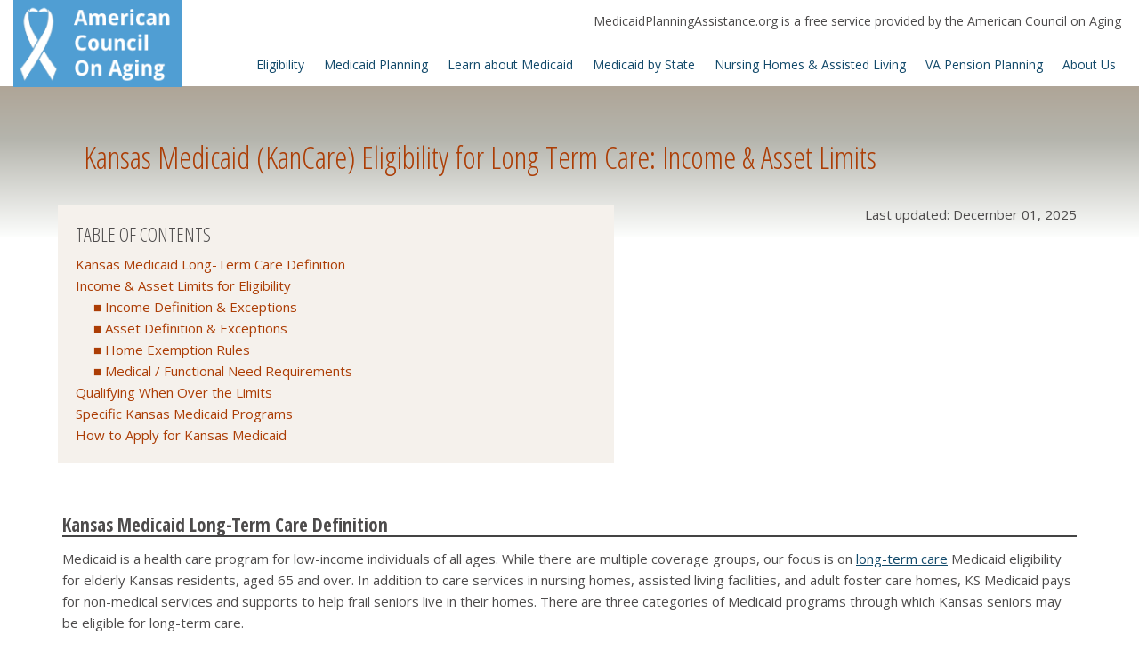

--- FILE ---
content_type: text/html; charset=UTF-8
request_url: https://www.medicaidplanningassistance.org/medicaid-eligibility-kansas/
body_size: 19730
content:
<!DOCTYPE html>
<html lang="en-US">
<head>
	<meta charset="UTF-8">
	<meta name="viewport" content="width=device-width, initial-scale=1">
			<meta name="description" content="Read Kansas Medicaid eligibility requirements for long term care for seniors including the income, assets and level of care requirements.">
		  		<meta name="keywords" content="Medicaid, eligibility, Kansas, qualifying, Medicaid planning, HCBS waivers, nursing home, assisted living, KanCare">
  		<link defer href="https://fonts.googleapis.com/css?family=Open+Sans:300italic,400italic,600italic,700italic,800italic,400,300,600,700,800|Open+Sans+Condensed:300,700,300italic&display=fallback" rel="stylesheet" type="text/css">
	<link defer href="//maxcdn.bootstrapcdn.com/font-awesome/4.6.3/css/font-awesome.min.css?display=fallback" rel="stylesheet" type="text/css">

    	    <script id="cc-banner-script" defer src="https://api-prod.cptn.co/banner/script" access-token="71cd3cd4-085b-4f4b-b3c2-ae8fd6358de4"></script>
        
	
    <script>
        // Main Captain Compliance namespace
        window.CaptainCompliance = (function() {
            // Cookie parser helper function
            function getCookie(name) {
                const value = `; ${document.cookie}`;
                const parts = value.split(`; ${name}=`);
                if (parts.length === 2) return parts.pop().split(';').shift();
                return null;
            }
            
            // Parse the Captain Compliance cookie
            function getParsedCookie() {
                const cookieValue = getCookie('cc_consent_preference');
                if (!cookieValue) return null;
            
                try {
                    return JSON.parse(cookieValue);
                } catch(e) {
                    console.error('Error parsing Captain Compliance cookie:', e);
                    return null;
                }
            }
            
            // Check if a specific cookie category has consent
            function hasConsent(category, accept_if_not_present = false) {
                const parsed = getParsedCookie();

                if (null == parsed && accept_if_not_present) {
                    if((category=='PERFORMANCE' || category=='PERFORMANCE_COOKIES')) {
                        console.log('Performance cookies are enabled by default');
                        return true;
                    }
                }
           
                // If cookie doesn't exist or is malformed, default to false (no consent)
                if (!parsed || !parsed.selectedCookies) {
                    return false;
                }

                // Check overall consent status first
                if (parsed.status !== "ACCEPTED" && parsed.status !== "ALLOWED" && parsed.status !== "PARTIALLY_ALLOWED") {
                    return false;
                }

                // Check specific category
                switch(category.toUpperCase()) {
                    case 'STRICTLY_NECESSARY':
                    case 'STRICTLY_NECESSARY_COOKIES':
                        return parsed.selectedCookies.STRICTLY_NECESSARY_COOKIES === true;
            
                    case 'FUNCTIONALITY':
                    case 'FUNCTIONALITY_COOKIES':
                        return parsed.selectedCookies.FUNCTIONALITY_COOKIES === true;
            
                    case 'PERFORMANCE':
                    case 'PERFORMANCE_COOKIES':
                        return parsed.selectedCookies.PERFORMANCE_COOKIES === true;
            
                    case 'TARGETING':
                    case 'TARGETING_COOKIES':
                        return parsed.selectedCookies.TARGETING_COOKIES === true;
                
                    case 'UNCLASSIFIED':
                    case 'UNCLASSIFIED_COOKIES':
                        return parsed.selectedCookies.UNCLASSIFIED_COOKIES === true;
            
                    default:
                        console.warn('Unknown consent category:', category);
                        return false;
                }
            }
            
            // Get overall consent status
            function getConsentStatus() {
                const parsed = getParsedCookie();
                return parsed ? parsed.status : null;
            }
            
            // Execute a function only if consent is given
            function executeIfConsent(category, callback) {
                if (hasConsent(category, true)) {
                    callback();
                } else {
                    console.log(`Script not executed: consent for ${category} not granted`);
                }
            }

            // reject all but necessary cookies
            function rejectAllButNecessary() {
                let exists = document.querySelector("body > div.captain-compliance-modal-container")?.shadowRoot?.querySelector("#cc-modal-reject-all");
                if(!exists) {
                    setTimeout(() => {
                        exists.click();
                    }, 1500);
                } else {
                    exists.click();
                }
            }
            
            // Load a script only if consent is given
            function loadScriptIfConsent(category, scriptUrl, async = true, defer = false) {
                if (hasConsent(category, true)) {
                    const script = document.createElement('script');
                    script.src = scriptUrl;
                    script.async = async;
                    script.defer = defer;
                    document.head.appendChild(script);
                    return script;
                } else {
                    console.log(`Script not loaded: consent for ${category} not granted`);
                    return null;
                }
            }
            
            // Set up a consent change listener
            function onConsentChange(callback) {
                let previousCookie = JSON.stringify(getParsedCookie());
            
                // Check periodically for changes
                setInterval(() => {
                    const currentCookie = JSON.stringify(getParsedCookie());
                    if (currentCookie !== previousCookie) {
                        previousCookie = currentCookie;
                        callback(getParsedCookie());
                    }
                }, 1000);
            }
            
            // Public API
            return {
                hasConsent: hasConsent,
                getConsentStatus: getConsentStatus,
                executeIfConsent: executeIfConsent,
                loadScriptIfConsent: loadScriptIfConsent,
                onConsentChange: onConsentChange,
                rejectAllButNecessary: rejectAllButNecessary,
                _getParsedCookie: getParsedCookie // exposed for debugging
            };
        })();

        CaptainCompliance.onConsentChange(function(newConsent) {
            console.log('Consent changed:', newConsent);
            if (newConsent && newConsent.status === "REJECTED") {
                // Handle consent withdrawal
                location.reload();
            }
        });
    </script>

	<title>Kansas Medicaid Eligibility: 2026 Income &#038; Asset Limits</title>
<meta name='robots' content='max-image-preview:large' />
<link rel="amphtml" href="https://www.medicaidplanningassistance.org/medicaid-eligibility-kansas/amp/" /><meta name="generator" content="AMP for WP 1.1.11"/><link rel="alternate" type="application/rss+xml" title="Medicaid Planning Assistance &raquo; Feed" href="https://www.medicaidplanningassistance.org/feed/" />
<link rel="alternate" type="application/rss+xml" title="Medicaid Planning Assistance &raquo; Comments Feed" href="https://www.medicaidplanningassistance.org/comments/feed/" />
<link rel="alternate" title="oEmbed (JSON)" type="application/json+oembed" href="https://www.medicaidplanningassistance.org/wp-json/oembed/1.0/embed?url=https%3A%2F%2Fwww.medicaidplanningassistance.org%2Fmedicaid-eligibility-kansas%2F" />
<link rel="alternate" title="oEmbed (XML)" type="text/xml+oembed" href="https://www.medicaidplanningassistance.org/wp-json/oembed/1.0/embed?url=https%3A%2F%2Fwww.medicaidplanningassistance.org%2Fmedicaid-eligibility-kansas%2F&#038;format=xml" />
<style id='wp-img-auto-sizes-contain-inline-css' type='text/css'>
img:is([sizes=auto i],[sizes^="auto," i]){contain-intrinsic-size:3000px 1500px}
/*# sourceURL=wp-img-auto-sizes-contain-inline-css */
</style>
<style id='wp-emoji-styles-inline-css' type='text/css'>

	img.wp-smiley, img.emoji {
		display: inline !important;
		border: none !important;
		box-shadow: none !important;
		height: 1em !important;
		width: 1em !important;
		margin: 0 0.07em !important;
		vertical-align: -0.1em !important;
		background: none !important;
		padding: 0 !important;
	}
/*# sourceURL=wp-emoji-styles-inline-css */
</style>
<style id='wp-block-library-inline-css' type='text/css'>
:root{--wp-block-synced-color:#7a00df;--wp-block-synced-color--rgb:122,0,223;--wp-bound-block-color:var(--wp-block-synced-color);--wp-editor-canvas-background:#ddd;--wp-admin-theme-color:#007cba;--wp-admin-theme-color--rgb:0,124,186;--wp-admin-theme-color-darker-10:#006ba1;--wp-admin-theme-color-darker-10--rgb:0,107,160.5;--wp-admin-theme-color-darker-20:#005a87;--wp-admin-theme-color-darker-20--rgb:0,90,135;--wp-admin-border-width-focus:2px}@media (min-resolution:192dpi){:root{--wp-admin-border-width-focus:1.5px}}.wp-element-button{cursor:pointer}:root .has-very-light-gray-background-color{background-color:#eee}:root .has-very-dark-gray-background-color{background-color:#313131}:root .has-very-light-gray-color{color:#eee}:root .has-very-dark-gray-color{color:#313131}:root .has-vivid-green-cyan-to-vivid-cyan-blue-gradient-background{background:linear-gradient(135deg,#00d084,#0693e3)}:root .has-purple-crush-gradient-background{background:linear-gradient(135deg,#34e2e4,#4721fb 50%,#ab1dfe)}:root .has-hazy-dawn-gradient-background{background:linear-gradient(135deg,#faaca8,#dad0ec)}:root .has-subdued-olive-gradient-background{background:linear-gradient(135deg,#fafae1,#67a671)}:root .has-atomic-cream-gradient-background{background:linear-gradient(135deg,#fdd79a,#004a59)}:root .has-nightshade-gradient-background{background:linear-gradient(135deg,#330968,#31cdcf)}:root .has-midnight-gradient-background{background:linear-gradient(135deg,#020381,#2874fc)}:root{--wp--preset--font-size--normal:16px;--wp--preset--font-size--huge:42px}.has-regular-font-size{font-size:1em}.has-larger-font-size{font-size:2.625em}.has-normal-font-size{font-size:var(--wp--preset--font-size--normal)}.has-huge-font-size{font-size:var(--wp--preset--font-size--huge)}.has-text-align-center{text-align:center}.has-text-align-left{text-align:left}.has-text-align-right{text-align:right}.has-fit-text{white-space:nowrap!important}#end-resizable-editor-section{display:none}.aligncenter{clear:both}.items-justified-left{justify-content:flex-start}.items-justified-center{justify-content:center}.items-justified-right{justify-content:flex-end}.items-justified-space-between{justify-content:space-between}.screen-reader-text{border:0;clip-path:inset(50%);height:1px;margin:-1px;overflow:hidden;padding:0;position:absolute;width:1px;word-wrap:normal!important}.screen-reader-text:focus{background-color:#ddd;clip-path:none;color:#444;display:block;font-size:1em;height:auto;left:5px;line-height:normal;padding:15px 23px 14px;text-decoration:none;top:5px;width:auto;z-index:100000}html :where(.has-border-color){border-style:solid}html :where([style*=border-top-color]){border-top-style:solid}html :where([style*=border-right-color]){border-right-style:solid}html :where([style*=border-bottom-color]){border-bottom-style:solid}html :where([style*=border-left-color]){border-left-style:solid}html :where([style*=border-width]){border-style:solid}html :where([style*=border-top-width]){border-top-style:solid}html :where([style*=border-right-width]){border-right-style:solid}html :where([style*=border-bottom-width]){border-bottom-style:solid}html :where([style*=border-left-width]){border-left-style:solid}html :where(img[class*=wp-image-]){height:auto;max-width:100%}:where(figure){margin:0 0 1em}html :where(.is-position-sticky){--wp-admin--admin-bar--position-offset:var(--wp-admin--admin-bar--height,0px)}@media screen and (max-width:600px){html :where(.is-position-sticky){--wp-admin--admin-bar--position-offset:0px}}

/*# sourceURL=wp-block-library-inline-css */
</style><style id='global-styles-inline-css' type='text/css'>
:root{--wp--preset--aspect-ratio--square: 1;--wp--preset--aspect-ratio--4-3: 4/3;--wp--preset--aspect-ratio--3-4: 3/4;--wp--preset--aspect-ratio--3-2: 3/2;--wp--preset--aspect-ratio--2-3: 2/3;--wp--preset--aspect-ratio--16-9: 16/9;--wp--preset--aspect-ratio--9-16: 9/16;--wp--preset--color--black: #000000;--wp--preset--color--cyan-bluish-gray: #abb8c3;--wp--preset--color--white: #ffffff;--wp--preset--color--pale-pink: #f78da7;--wp--preset--color--vivid-red: #cf2e2e;--wp--preset--color--luminous-vivid-orange: #ff6900;--wp--preset--color--luminous-vivid-amber: #fcb900;--wp--preset--color--light-green-cyan: #7bdcb5;--wp--preset--color--vivid-green-cyan: #00d084;--wp--preset--color--pale-cyan-blue: #8ed1fc;--wp--preset--color--vivid-cyan-blue: #0693e3;--wp--preset--color--vivid-purple: #9b51e0;--wp--preset--gradient--vivid-cyan-blue-to-vivid-purple: linear-gradient(135deg,rgb(6,147,227) 0%,rgb(155,81,224) 100%);--wp--preset--gradient--light-green-cyan-to-vivid-green-cyan: linear-gradient(135deg,rgb(122,220,180) 0%,rgb(0,208,130) 100%);--wp--preset--gradient--luminous-vivid-amber-to-luminous-vivid-orange: linear-gradient(135deg,rgb(252,185,0) 0%,rgb(255,105,0) 100%);--wp--preset--gradient--luminous-vivid-orange-to-vivid-red: linear-gradient(135deg,rgb(255,105,0) 0%,rgb(207,46,46) 100%);--wp--preset--gradient--very-light-gray-to-cyan-bluish-gray: linear-gradient(135deg,rgb(238,238,238) 0%,rgb(169,184,195) 100%);--wp--preset--gradient--cool-to-warm-spectrum: linear-gradient(135deg,rgb(74,234,220) 0%,rgb(151,120,209) 20%,rgb(207,42,186) 40%,rgb(238,44,130) 60%,rgb(251,105,98) 80%,rgb(254,248,76) 100%);--wp--preset--gradient--blush-light-purple: linear-gradient(135deg,rgb(255,206,236) 0%,rgb(152,150,240) 100%);--wp--preset--gradient--blush-bordeaux: linear-gradient(135deg,rgb(254,205,165) 0%,rgb(254,45,45) 50%,rgb(107,0,62) 100%);--wp--preset--gradient--luminous-dusk: linear-gradient(135deg,rgb(255,203,112) 0%,rgb(199,81,192) 50%,rgb(65,88,208) 100%);--wp--preset--gradient--pale-ocean: linear-gradient(135deg,rgb(255,245,203) 0%,rgb(182,227,212) 50%,rgb(51,167,181) 100%);--wp--preset--gradient--electric-grass: linear-gradient(135deg,rgb(202,248,128) 0%,rgb(113,206,126) 100%);--wp--preset--gradient--midnight: linear-gradient(135deg,rgb(2,3,129) 0%,rgb(40,116,252) 100%);--wp--preset--font-size--small: 13px;--wp--preset--font-size--medium: 20px;--wp--preset--font-size--large: 36px;--wp--preset--font-size--x-large: 42px;--wp--preset--spacing--20: 0.44rem;--wp--preset--spacing--30: 0.67rem;--wp--preset--spacing--40: 1rem;--wp--preset--spacing--50: 1.5rem;--wp--preset--spacing--60: 2.25rem;--wp--preset--spacing--70: 3.38rem;--wp--preset--spacing--80: 5.06rem;--wp--preset--shadow--natural: 6px 6px 9px rgba(0, 0, 0, 0.2);--wp--preset--shadow--deep: 12px 12px 50px rgba(0, 0, 0, 0.4);--wp--preset--shadow--sharp: 6px 6px 0px rgba(0, 0, 0, 0.2);--wp--preset--shadow--outlined: 6px 6px 0px -3px rgb(255, 255, 255), 6px 6px rgb(0, 0, 0);--wp--preset--shadow--crisp: 6px 6px 0px rgb(0, 0, 0);}:where(.is-layout-flex){gap: 0.5em;}:where(.is-layout-grid){gap: 0.5em;}body .is-layout-flex{display: flex;}.is-layout-flex{flex-wrap: wrap;align-items: center;}.is-layout-flex > :is(*, div){margin: 0;}body .is-layout-grid{display: grid;}.is-layout-grid > :is(*, div){margin: 0;}:where(.wp-block-columns.is-layout-flex){gap: 2em;}:where(.wp-block-columns.is-layout-grid){gap: 2em;}:where(.wp-block-post-template.is-layout-flex){gap: 1.25em;}:where(.wp-block-post-template.is-layout-grid){gap: 1.25em;}.has-black-color{color: var(--wp--preset--color--black) !important;}.has-cyan-bluish-gray-color{color: var(--wp--preset--color--cyan-bluish-gray) !important;}.has-white-color{color: var(--wp--preset--color--white) !important;}.has-pale-pink-color{color: var(--wp--preset--color--pale-pink) !important;}.has-vivid-red-color{color: var(--wp--preset--color--vivid-red) !important;}.has-luminous-vivid-orange-color{color: var(--wp--preset--color--luminous-vivid-orange) !important;}.has-luminous-vivid-amber-color{color: var(--wp--preset--color--luminous-vivid-amber) !important;}.has-light-green-cyan-color{color: var(--wp--preset--color--light-green-cyan) !important;}.has-vivid-green-cyan-color{color: var(--wp--preset--color--vivid-green-cyan) !important;}.has-pale-cyan-blue-color{color: var(--wp--preset--color--pale-cyan-blue) !important;}.has-vivid-cyan-blue-color{color: var(--wp--preset--color--vivid-cyan-blue) !important;}.has-vivid-purple-color{color: var(--wp--preset--color--vivid-purple) !important;}.has-black-background-color{background-color: var(--wp--preset--color--black) !important;}.has-cyan-bluish-gray-background-color{background-color: var(--wp--preset--color--cyan-bluish-gray) !important;}.has-white-background-color{background-color: var(--wp--preset--color--white) !important;}.has-pale-pink-background-color{background-color: var(--wp--preset--color--pale-pink) !important;}.has-vivid-red-background-color{background-color: var(--wp--preset--color--vivid-red) !important;}.has-luminous-vivid-orange-background-color{background-color: var(--wp--preset--color--luminous-vivid-orange) !important;}.has-luminous-vivid-amber-background-color{background-color: var(--wp--preset--color--luminous-vivid-amber) !important;}.has-light-green-cyan-background-color{background-color: var(--wp--preset--color--light-green-cyan) !important;}.has-vivid-green-cyan-background-color{background-color: var(--wp--preset--color--vivid-green-cyan) !important;}.has-pale-cyan-blue-background-color{background-color: var(--wp--preset--color--pale-cyan-blue) !important;}.has-vivid-cyan-blue-background-color{background-color: var(--wp--preset--color--vivid-cyan-blue) !important;}.has-vivid-purple-background-color{background-color: var(--wp--preset--color--vivid-purple) !important;}.has-black-border-color{border-color: var(--wp--preset--color--black) !important;}.has-cyan-bluish-gray-border-color{border-color: var(--wp--preset--color--cyan-bluish-gray) !important;}.has-white-border-color{border-color: var(--wp--preset--color--white) !important;}.has-pale-pink-border-color{border-color: var(--wp--preset--color--pale-pink) !important;}.has-vivid-red-border-color{border-color: var(--wp--preset--color--vivid-red) !important;}.has-luminous-vivid-orange-border-color{border-color: var(--wp--preset--color--luminous-vivid-orange) !important;}.has-luminous-vivid-amber-border-color{border-color: var(--wp--preset--color--luminous-vivid-amber) !important;}.has-light-green-cyan-border-color{border-color: var(--wp--preset--color--light-green-cyan) !important;}.has-vivid-green-cyan-border-color{border-color: var(--wp--preset--color--vivid-green-cyan) !important;}.has-pale-cyan-blue-border-color{border-color: var(--wp--preset--color--pale-cyan-blue) !important;}.has-vivid-cyan-blue-border-color{border-color: var(--wp--preset--color--vivid-cyan-blue) !important;}.has-vivid-purple-border-color{border-color: var(--wp--preset--color--vivid-purple) !important;}.has-vivid-cyan-blue-to-vivid-purple-gradient-background{background: var(--wp--preset--gradient--vivid-cyan-blue-to-vivid-purple) !important;}.has-light-green-cyan-to-vivid-green-cyan-gradient-background{background: var(--wp--preset--gradient--light-green-cyan-to-vivid-green-cyan) !important;}.has-luminous-vivid-amber-to-luminous-vivid-orange-gradient-background{background: var(--wp--preset--gradient--luminous-vivid-amber-to-luminous-vivid-orange) !important;}.has-luminous-vivid-orange-to-vivid-red-gradient-background{background: var(--wp--preset--gradient--luminous-vivid-orange-to-vivid-red) !important;}.has-very-light-gray-to-cyan-bluish-gray-gradient-background{background: var(--wp--preset--gradient--very-light-gray-to-cyan-bluish-gray) !important;}.has-cool-to-warm-spectrum-gradient-background{background: var(--wp--preset--gradient--cool-to-warm-spectrum) !important;}.has-blush-light-purple-gradient-background{background: var(--wp--preset--gradient--blush-light-purple) !important;}.has-blush-bordeaux-gradient-background{background: var(--wp--preset--gradient--blush-bordeaux) !important;}.has-luminous-dusk-gradient-background{background: var(--wp--preset--gradient--luminous-dusk) !important;}.has-pale-ocean-gradient-background{background: var(--wp--preset--gradient--pale-ocean) !important;}.has-electric-grass-gradient-background{background: var(--wp--preset--gradient--electric-grass) !important;}.has-midnight-gradient-background{background: var(--wp--preset--gradient--midnight) !important;}.has-small-font-size{font-size: var(--wp--preset--font-size--small) !important;}.has-medium-font-size{font-size: var(--wp--preset--font-size--medium) !important;}.has-large-font-size{font-size: var(--wp--preset--font-size--large) !important;}.has-x-large-font-size{font-size: var(--wp--preset--font-size--x-large) !important;}
/*# sourceURL=global-styles-inline-css */
</style>

<style id='classic-theme-styles-inline-css' type='text/css'>
/*! This file is auto-generated */
.wp-block-button__link{color:#fff;background-color:#32373c;border-radius:9999px;box-shadow:none;text-decoration:none;padding:calc(.667em + 2px) calc(1.333em + 2px);font-size:1.125em}.wp-block-file__button{background:#32373c;color:#fff;text-decoration:none}
/*# sourceURL=/wp-includes/css/classic-themes.min.css */
</style>
<link rel='stylesheet' id='dwqa-style-css' href='https://www.medicaidplanningassistance.org/wp-content/plugins/dw-question-answer/templates/assets/css/style.css?ver=180720161357' type='text/css' media='all' />
<link rel='stylesheet' id='dwqa-rtl-css' href='https://www.medicaidplanningassistance.org/wp-content/plugins/dw-question-answer/templates/assets/css/rtl.css?ver=180720161357' type='text/css' media='all' />
<link rel='stylesheet' id='mpa-style-css' href='https://www.medicaidplanningassistance.org/wp-content/themes/mpa/css/mpa-compiler-style.css?ver=6.9' type='text/css' media='all' />
<script type="text/javascript" src="https://www.medicaidplanningassistance.org/wp-content/themes/mpa/js/jquery-3.6.0.slim.min.js?ver=1.0" id="jquery-js"></script>
<link rel="https://api.w.org/" href="https://www.medicaidplanningassistance.org/wp-json/" /><link rel="alternate" title="JSON" type="application/json" href="https://www.medicaidplanningassistance.org/wp-json/wp/v2/pages/829" /><link rel="EditURI" type="application/rsd+xml" title="RSD" href="https://www.medicaidplanningassistance.org/xmlrpc.php?rsd" />
<meta name="generator" content="WordPress 6.9" />
<link rel="canonical" href="https://www.medicaidplanningassistance.org/medicaid-eligibility-kansas/" />
<link rel='shortlink' href='https://www.medicaidplanningassistance.org/?p=829' />
<!-- <meta name="vfbPro" version="2.5.1" /> -->
	<link rel="shortcut icon" href="https://www.medicaidplanningassistance.org/wp-content/themes/mpa/favicon.ico?1">
</head>
<body class="wp-singular page-template-default page page-id-829 wp-theme-mpa">
	<header class="pageHeader">
		<div class="container override-container-width">
			<div class="row">
				<div class="col-xs-12 col-sm-12 hidden-md hidden-lg border-box mobile-bg">
					<div class="logo">
					    <a aria-label="Medicaid Planning Assistance Logo" href="https://www.medicaidplanningassistance.org" class="mobile-logo">
					       <img class="visible-xs visible-sm" src="https://www.medicaidplanningassistance.org/wp-content/uploads/2017/10/medicaid_mobile-1.png"> 
					    </a>
					    <a href="#" class="mobile_btn" ><i class="fa fa-bars"></i></a>
					</div>
				</div>
				<div class="hidden-xs hidden-sm col-sm-12 col-md-12 border-box" style="position:relative">
					<a aria-label="Medicaid Planning Assistance Logo" href="https://www.medicaidplanningassistance.org" class="desktop-site-logo" style="background-image: url(https://www.medicaidplanningassistance.org/wp-content/uploads/2022/03/new_logo.png);">
					</a>
                    <a aria-label="Medicaid Planning Assistance Logo" href="https://www.medicaidplanningassistance.org" class="small-desktop-site-logo" style="background-image: url(https://www.medicaidplanningassistance.org/wp-content/uploads/2017/10/medicaid_mobile-1.png);">
                    </a>
					<div class="row">
						<div class="col-xs-12 col-sm-12 border-box">
							<div class="title">MedicaidPlanningAssistance.org is a free service provided by the American Council on Aging</div>
						</div>
					</div>
					<div class="row">
						<div class="col-xs-12 col-sm-12 border-box main-menu">
							<li data-shows="1615"><a class="first-level " href="#">Eligibility</a></li><ul data-parent="1615" class="sub-menu"><li data-shows="1601"><a class=" " href="#">Eligibility Rules</a><ul data-parent="1601" class="sub-sub-menu"><li><a class="" href="https://www.medicaidplanningassistance.org/medicaid-eligibility-test/">Medicaid Eligibility Test</a></li><li><a class="" href="https://www.medicaidplanningassistance.org/medicaid-eligibility/">2026 Eligibility Criteria</a></li><li><a class="" href="https://www.medicaidplanningassistance.org/state-specific-medicaid-eligibility/">State Specific Eligibility</a></li><li><a class="" href="https://www.medicaidplanningassistance.org/medicaid-eligibility-income-chart/">Income Eligibility Chart</a></li><li><a class="" href="https://www.medicaidplanningassistance.org/medically-needy-pathway/">Medically Needy Pathway</a></li><li><a class="" href="https://www.medicaidplanningassistance.org/other-eligibility-pathways/">Other Pathways to Eligibility</a></li><li><a class="" href="https://www.medicaidplanningassistance.org/dual-eligibility-medicare-medicaid/">Dual Eligibility (Medicaid & Medicare)</a></li><li><a class="" href="https://www.medicaidplanningassistance.org/retroactive-medicaid/">Retroactive Medicaid Eligibility</a></li><li><a class="" href="https://www.medicaidplanningassistance.org/federal-poverty-guidelines/">2026 Federal Poverty Guidelines</a></li><li><a class="" href="https://www.medicaidplanningassistance.org/covid-19-stimulus-checks-impact/">COVID-19 Stimulus Impact</a></li></ul></li><li data-shows="1602"><a class=" " href="#">Eligibility by Type of Care</a><ul data-parent="1602" class="sub-sub-menu"><li><a class="" href="https://www.medicaidplanningassistance.org/medicaid-and-nursing-homes/">Nursing Home Eligibility</a></li><li><a class="" href="https://www.medicaidplanningassistance.org/assisted-living/">Assisted Living Eligibility</a></li><li><a class="" href="https://www.medicaidplanningassistance.org/in-home-care/">Home Care Eligibility</a></li><li><a class="" href="https://www.medicaidplanningassistance.org/medicaid-and-respite-care/">Respite Care Eligibility</a></li></ul></li><li data-shows="1603"><a class=" " href="#">Factors Impacting Eligibility</a><ul data-parent="1603" class="sub-sub-menu"><li><a class="" href="https://www.medicaidplanningassistance.org/medicaid-eligibility-401k-ira/">IRAs, Pensions & 401Ks and Eligibility</a></li><li><a class="" href="https://www.medicaidplanningassistance.org/gift-tax-exemption/">Gifting Impact on Eligibility</a></li><li><a class="" href="https://www.medicaidplanningassistance.org/eligibility-by-annuity/">Eligibility by Annuity</a></li><li><a class="" href="https://www.medicaidplanningassistance.org/life-insurance-eligibility-impact/">Life Insurance Impact on Eligibility</a></li><li><a class="" href="https://www.medicaidplanningassistance.org/inheritance/">Inheritance Impact</a></li><li><a class="" href="https://www.medicaidplanningassistance.org/health-savings-accounts/">Health Savings Accounts Impacts</a></li><li><a class="" href="https://www.medicaidplanningassistance.org/common-financial-mistakes/">Common Financial Mistakes</a></li></ul></li></ul><li data-shows="1616"><a class="first-level " href="#">Medicaid Planning</a></li><ul data-parent="1616" class="sub-menu"><li data-shows="1604"><a class=" " href="#">About Medicaid Planning</a><ul data-parent="1604" class="sub-sub-menu"><li><a class="" href="https://www.medicaidplanningassistance.org/fmp-form/">Find a Medicaid Planner</a></li><li><a class="" href="https://www.medicaidplanningassistance.org/medicaid-planning/">What is Medicaid Planning</a></li><li><a class="" href="https://www.medicaidplanningassistance.org/estate-planning/">Estate Planning for Medicaid</a></li><li><a class="" href="https://www.medicaidplanningassistance.org/types-of-medicaid-planners/">Types of Medicaid Planners</a></li><li><a class="" href="https://www.medicaidplanningassistance.org/elder-law-attorneys/">Role of Elder Law Attorneys</a></li><li><a class="" href="https://www.medicaidplanningassistance.org/power-of-attorney/">Powers of Attorney</a></li></ul></li><li data-shows="1605"><a class=" " href="#">Medicaid Planning Strategies</a><ul data-parent="1605" class="sub-sub-menu"><li><a class="" href="https://www.medicaidplanningassistance.org/medicaid-planning-techniques/">Planning Techniques Overview</a></li><li><a class="" href="https://www.medicaidplanningassistance.org/asset-protection-trusts/">Medicaid Asset Protection Trusts</a></li><li><a class="" href="https://www.medicaidplanningassistance.org/miller-trusts/">Miller Trusts / Qualified Income Trusts</a></li><li><a class="" href="https://www.medicaidplanningassistance.org/irrevocable-funeral-trust/">Irrevocable Funeral Trusts</a></li><li><a class="" href="https://www.medicaidplanningassistance.org/supplemental-needs-trusts/">Special / Supplemental Needs Trusts</a></li><li><a class="" href="https://www.medicaidplanningassistance.org/family-trusts/">Family Trusts</a></li><li><a class="" href="https://www.medicaidplanningassistance.org/modern-half-a-loaf/">“Half a Loaf” Strategies</a></li><li><a class="" href="https://www.medicaidplanningassistance.org/quitclaim-deeds/">Quitclaim Deeds</a></li><li><a class="" href="https://www.medicaidplanningassistance.org/lady-bird-deeds/">Lady Bird Deeds</a></li><li><a class="" href="https://www.medicaidplanningassistance.org/medicaid-divorce/">Medicaid Divorce</a></li><li><a class="" href="https://www.medicaidplanningassistance.org/spousal-refusal/">Spousal Refusal</a></li><li><a class="" href="https://www.medicaidplanningassistance.org/personal-care-agreements/">Personal Care Agreements</a></li><li><a class="" href="https://www.medicaidplanningassistance.org/applying-out-of-state/">Applying Out of State</a></li></ul></li></ul><li data-shows="1614"><a class="first-level " href="#">Learn about Medicaid</a></li><ul data-parent="1614" class="sub-menu"><li data-shows="1606"><a class=" " href="#">Medicaid Basics</a><ul data-parent="1606" class="sub-sub-menu"><li><a class="" href="https://www.medicaidplanningassistance.org/definitions/">What is Medicaid?</a></li><li><a class="" href="https://www.medicaidplanningassistance.org/medicaid-hcbs-waivers/">What are Medicaid Waivers?</a></li><li><a class="" href="https://www.medicaidplanningassistance.org/what-defines-long-term-care/">What is Long Term Care?</a></li><li><a class="" href="https://www.medicaidplanningassistance.org/medicaid-long-term-care-faq/">FAQ on Medicaid Long Term Care</a></li><li><a class="" href="https://www.medicaidplanningassistance.org/what-is-long-term-care-at-home/">What is Long Term Care at Home?</a></li><li><a class="" href="https://www.medicaidplanningassistance.org/medicaid-snapshot-date/">What is the Snapshot Date</a></li><li><a class="" href="https://www.medicaidplanningassistance.org/activities-of-daily-living/">What are Activities of Daily Living</a></li><li><a class="" href="https://www.medicaidplanningassistance.org/medicaid-estate-recovery-program/">What is the Medicaid Estate Recovery Program</a></li><li><a class="" href="https://www.medicaidplanningassistance.org/structured-family-caregiving/">What is Structured Family Caregiving?</a></li><li><a class="" href="https://www.medicaidplanningassistance.org/sibling-exemption/">What is the Sibling Exemption</a></li><li><a class="" href="https://www.medicaidplanningassistance.org/child-caregiver-exemption/">What is the Caregiver Child Exemption</a></li><li><a class="" href="https://www.medicaidplanningassistance.org/spousal-protections/">What are Spousal Protections?</a></li><li><a class="" href="https://www.medicaidplanningassistance.org/medicare-pace-programs/">What are Medicare PACE Programs?</a></li><li><a class="" href="https://www.medicaidplanningassistance.org/participant-directed-care/">What is Participant Directed Care</a></li><li><a class="" href="https://www.medicaidplanningassistance.org/partnerships-for-long-term-care/">What are Long Term Care Partnerships</a></li><li><a class="" href="https://www.medicaidplanningassistance.org/money-follows-person/">What is Money Follows the Person</a></li><li><a class="" href="https://www.medicaidplanningassistance.org/personal-needs-allowance/">What is the Personal Needs Allowance</a></li><li><a class="" href="https://www.medicaidplanningassistance.org/medicaid-managed-long-term-care/">What is Medicaid Managed LTC</a></li></ul></li><li data-shows="9587"><a class=" " href="#">Your Home & Medicaid</a><ul data-parent="9587" class="sub-sub-menu"><li><a class="" href="https://www.medicaidplanningassistance.org/can-medicaid-take-my-home/">Can Medicaid Take the Home?</a></li><li><a class="" href="https://www.medicaidplanningassistance.org/home-exempt-asset/">Is a Home Exempt from the Asset Limit?</a></li><li><a class="" href="https://www.medicaidplanningassistance.org/home-equity-interest-limit/">Home Equity Interest Limits</a></li><li><a class="" href="https://www.medicaidplanningassistance.org/lower-home-equity/">Lower Home Equity to Qualify</a></li><li><a class="" href="https://www.medicaidplanningassistance.org/selling-home-to-pay-for-care/">Sell a Home to Pay for Care?</a></li></ul></li><li data-shows="1607"><a class=" " href="#">Application Process</a><ul data-parent="1607" class="sub-sub-menu"><li><a class="" href="https://www.medicaidplanningassistance.org/how-to-apply-for-medicaid/">How to Apply</a></li><li><a class="" href="https://www.medicaidplanningassistance.org/denied-medicaid/">What to Do When Denied Medicaid</a></li><li><a class="" href="https://www.medicaidplanningassistance.org/medicaid-denial-notice-appeal/">Appeals & Fair Hearings</a></li><li><a class="" href="https://www.medicaidplanningassistance.org/penalty-period-divisor/">Penalty Period / Penalty Divisor</a></li><li><a class="" href="https://www.medicaidplanningassistance.org/medicaid-renewals/">Medicaid Renewals</a></li><li><a class="" href="https://www.medicaidplanningassistance.org/medicaid-pending/">What is Medicaid Pending</a></li></ul></li><li data-shows="1608"><a class=" " href="#">Income & Asset Rules</a><ul data-parent="1608" class="sub-sub-menu"><li><a class="" href="https://www.medicaidplanningassistance.org/medicaid-spend-down/">Spend Down Period</a></li><li><a class="" href="https://www.medicaidplanningassistance.org/medicaid-spend-down-calculator/">Spend Down Calculator</a></li><li><a class="" href="https://www.medicaidplanningassistance.org/medicaid-look-back-period/">Look-Back Period</a></li><li><a class="" href="https://www.medicaidplanningassistance.org/how-medicaid-counts-income/">How Medicaid Counts Income</a></li><li><a class="" href="https://www.medicaidplanningassistance.org/how-medicaid-verifies-income-assets/">How Medicaid Verifies Income & Assets</a></li><li><a class="" href="https://www.medicaidplanningassistance.org/income-disregards-exclusions-deductions/">Income Disregards</a></li><li><a class="" href="https://www.medicaidplanningassistance.org/community-spouse-resource-allowance/">Community Spouse Resource Allowance</a></li><li><a class="" href="https://www.medicaidplanningassistance.org/mmmna-definition/">Min. Monthly Maintenance Needs Allowance</a></li><li><a class="" href="https://www.medicaidplanningassistance.org/rental-property-as-income/">Rental Properties as Income</a></li><li><a class="" href="https://www.medicaidplanningassistance.org/rental-property-as-assets/">Rental Properties as Assets</a></li><li><a class="" href="https://www.medicaidplanningassistance.org/business-asset-impact/">Business Assets Impact</a></li><li><a class="" href="https://www.medicaidplanningassistance.org/business-income-impact/">Business Income Impact</a></li><li><a class="" href="https://www.medicaidplanningassistance.org/assets-owned-for-food/">Assets for Food Production</a></li></ul></li><li data-shows="1609"><a class=" " href="#">Frequently Asked Questions</a><ul data-parent="1609" class="sub-sub-menu"><li><a class="" href="https://www.medicaidplanningassistance.org/questions/">Browse Questions & Answers</a></li><li><a class="" href="https://www.medicaidplanningassistance.org/ask-a-question/">Ask a Question</a></li><li><a class="" href="https://www.medicaidplanningassistance.org/getting-paid-as-caregiver/">Getting Paid by Medicaid</a></li><li><a class="" href="https://www.medicaidplanningassistance.org/hide-assets-from-medicaid/">Hiding Assets from Medicaid</a></li><li><a class="" href="https://www.medicaidplanningassistance.org/ssi-and-oss/">SSI, OSS & Medicaid</a></li></ul></li></ul><li data-shows="1613"><a class="first-level " href="#">Medicaid by State</a></li><ul data-parent="1613" class="sub-menu"><li data-shows="1620"><a class=" " href="#">Medicaid by State</a><ul data-parent="1620" class="sub-sub-menu"><li><a class="" href="https://www.medicaidplanningassistance.org/state-specific-medicaid-eligibility/">State-Specific Eligibility</a></li><li><a class="" href="https://www.medicaidplanningassistance.org/home-community-based-services/">HCBS Waivers & Programs by State</a></li><li><a class="" href="https://www.medicaidplanningassistance.org/transferring-medicaid/">Transferring Between States</a></li><li><a class="" href="https://www.medicaidplanningassistance.org/state-medicaid-resources/">State Medicaid Offices</a></li><li><a class="" href="https://www.medicaidplanningassistance.org/state-medicaid-resources/">Alternative Names for Medicaid</a></li></ul></li></ul><li data-shows="3014"><a class="first-level " href="#">Nursing Homes & Assisted Living</a></li><ul data-parent="3014" class="sub-menu"><li data-shows="3017"><a class=" " href="#">About Nursing Homes</a><ul data-parent="3017" class="sub-sub-menu"><li><a class="" href="https://www.medicaidplanningassistance.org/medicaid-and-nursing-homes/">Nursing Home Eligibility</a></li><li><a class="" href="https://www.medicaidplanningassistance.org/nursing-home-costs/">Nursing Home Costs</a></li><li><a class="" href="https://www.medicaidplanningassistance.org/who-pays-for-nursing-homes/">Who Pays for Nursing Home Care?</a></li><li><a class="" href="https://www.medicaidplanningassistance.org/nursing-home-patient-liability/">Nursing Home Patient Liability</a></li><li><a class="" href="https://www.medicaidplanningassistance.org/find-medicaid-nursing-homes/">Medicaid Nursing Home Search</a></li><li><a class="" href="https://www.medicaidplanningassistance.org/getting-into-nursing-home/">Getting into a Nursing Home</a></li><li><a class="" href="https://www.medicaidplanningassistance.org/nursing-home-level-of-care/">What is "Nursing Home Level of Care"?</a></li><li><a class="" href="https://www.medicaidplanningassistance.org/intent-to-return-home/">Intent to Return Home</a></li><li><a class="" href="https://www.medicaidplanningassistance.org/nursing-home-evictions/">Nursing Home Evictions</a></li><li><a class="" href="https://www.medicaidplanningassistance.org/nursing-home-bed-holds/">Nursing Home Bed-Holds</a></li><li><a class="" href="https://www.medicaidplanningassistance.org/nursing-home-quality-measures/">Nursing Home Ratings</a></li><li><a class="" href="https://www.medicaidplanningassistance.org/nursing-home-alternatives/">Nursing Home Alternatives</a></li><li><a class="" href="https://www.medicaidplanningassistance.org/veterans-nursing-homes/">VA Nursing Homes</a></li></ul></li><li data-shows="9193"><a class=" " href="#">About Assisted Living</a><ul data-parent="9193" class="sub-sub-menu"><li><a class="" href="https://www.medicaidplanningassistance.org/assisted-living/">Medicaid Assisted Living Eligibility & Benefits</a></li><li><a class="" href="https://www.medicaidplanningassistance.org/state-coverage-assisted-living/">State Specific Medicaid Assisted Living Programs</a></li><li><a class="" href="https://www.medicaidplanningassistance.org/room-board-in-assisted-living/">Paying for Room & Board in Assisted Living</a></li><li><a class="" href="https://www.medicaidplanningassistance.org/find-assisted-living-near-me-that-accepts-medicaid/">Assisted Living Residences that Accept Medicaid</a></li><li><a class="" href="https://www.medicaidplanningassistance.org/assisted-living-evictions/">Assisted Living Evictions</a></li></ul></li></ul><li data-shows="916"><a class="first-level " href="#">VA Pension Planning</a></li><ul data-parent="916" class="sub-menu"><li data-shows="1619"><a class=" " href="#">Veterans' Pension Planning</a><ul data-parent="1619" class="sub-sub-menu"><li><a class="" href="https://www.medicaidplanningassistance.org/va-pension-aid-and-attendance/">What are VA Pensions?</a></li><li><a class="" href="https://www.medicaidplanningassistance.org/va-pension-eligibility-test/">Determine VA Pension Eligibility</a></li><li><a class="" href="https://www.medicaidplanningassistance.org/va-pension-lookback-rules/">VA Look Back Period Explained</a></li><li><a class="" href="https://www.medicaidplanningassistance.org/veteran_pension_vs_medicaid/">VA Pensions or Medicaid?</a></li><li><a class="" href="https://www.medicaidplanningassistance.org/va-pension-planners/">What VA Pension Planners Do</a></li><li><a class="" href="https://www.medicaidplanningassistance.org/getting-paid-as-caregiver-by-va/">Getting Paid by the VA as Caregiver</a></li><li><a class="" href="https://www.medicaidplanningassistance.org/va-pensions-and-home-sales/">Selling a Home When Receiving Benefits</a></li><li><a class="" href="https://www.medicaidplanningassistance.org/covid-19-stimulus-checks-impact-va-pensions/">Stimulus Checks Impact on VA Pension</a></li><li><a class="" href="https://www.medicaidplanningassistance.org/find-va-pension-planner/">Find a VA Pension Planner</a></li></ul></li></ul><li data-shows="1617"><a class="first-level " href="#">About Us</a></li><ul data-parent="1617" class="sub-menu"><li data-shows="1618"><a class=" " href="#">About Us</a><ul data-parent="1618" class="sub-sub-menu"><li><a class="" href="https://www.medicaidplanningassistance.org/about-us/">About the ACOA</a></li><li><a class="" href="https://www.medicaidplanningassistance.org/contact-us/">Contact Us</a></li><li><a class="" href="https://www.medicaidplanningassistance.org/for-attorneys-medicaid-planners/">For Attorneys & Medicaid Planners</a></li><li><a class="" href="https://www.medicaidplanningassistance.org/privacy/">Privacy Policy</a></li></ul></li></ul>						</div>
					</div>
				</div>
				<div id="top-menu-mobile" class="col-xs-12 hidden-md  hidden-lg border-box no-right-mobile no-left-mobile">
					<div class="mobile-section none">
						<div class="title">MedicaidPlanningAssistance.org is a free service provided by the American Council on Aging</div>
						<div class="mobile-menu">
							<button class="go_back_link" id="goback">&laquo; Back</button><li><a class="link_addon first-level " href="#" data-shows="1615">Eligibility</a></li><ul data-parent="1615" class="sub-menu"><li><a class="link_addon  " href="#" data-shows="1601">Eligibility Rules</a></li><ul data-parent="1601" class="sub-sub-menu"><li><a class="" href="https://www.medicaidplanningassistance.org/medicaid-eligibility-test/">Medicaid Eligibility Test</a></li><li><a class="" href="https://www.medicaidplanningassistance.org/medicaid-eligibility/">2026 Eligibility Criteria</a></li><li><a class="" href="https://www.medicaidplanningassistance.org/state-specific-medicaid-eligibility/">State Specific Eligibility</a></li><li><a class="" href="https://www.medicaidplanningassistance.org/medicaid-eligibility-income-chart/">Income Eligibility Chart</a></li><li><a class="" href="https://www.medicaidplanningassistance.org/medically-needy-pathway/">Medically Needy Pathway</a></li><li><a class="" href="https://www.medicaidplanningassistance.org/other-eligibility-pathways/">Other Pathways to Eligibility</a></li><li><a class="" href="https://www.medicaidplanningassistance.org/dual-eligibility-medicare-medicaid/">Dual Eligibility (Medicaid & Medicare)</a></li><li><a class="" href="https://www.medicaidplanningassistance.org/retroactive-medicaid/">Retroactive Medicaid Eligibility</a></li><li><a class="" href="https://www.medicaidplanningassistance.org/federal-poverty-guidelines/">2026 Federal Poverty Guidelines</a></li><li><a class="" href="https://www.medicaidplanningassistance.org/covid-19-stimulus-checks-impact/">COVID-19 Stimulus Impact</a></li></ul><li><a class="link_addon  " href="#" data-shows="1602">Eligibility by Type of Care</a></li><ul data-parent="1602" class="sub-sub-menu"><li><a class="" href="https://www.medicaidplanningassistance.org/medicaid-and-nursing-homes/">Nursing Home Eligibility</a></li><li><a class="" href="https://www.medicaidplanningassistance.org/assisted-living/">Assisted Living Eligibility</a></li><li><a class="" href="https://www.medicaidplanningassistance.org/in-home-care/">Home Care Eligibility</a></li><li><a class="" href="https://www.medicaidplanningassistance.org/medicaid-and-respite-care/">Respite Care Eligibility</a></li></ul><li><a class="link_addon  " href="#" data-shows="1603">Factors Impacting Eligibility</a></li><ul data-parent="1603" class="sub-sub-menu"><li><a class="" href="https://www.medicaidplanningassistance.org/medicaid-eligibility-401k-ira/">IRAs, Pensions & 401Ks and Eligibility</a></li><li><a class="" href="https://www.medicaidplanningassistance.org/gift-tax-exemption/">Gifting Impact on Eligibility</a></li><li><a class="" href="https://www.medicaidplanningassistance.org/eligibility-by-annuity/">Eligibility by Annuity</a></li><li><a class="" href="https://www.medicaidplanningassistance.org/life-insurance-eligibility-impact/">Life Insurance Impact on Eligibility</a></li><li><a class="" href="https://www.medicaidplanningassistance.org/inheritance/">Inheritance Impact</a></li><li><a class="" href="https://www.medicaidplanningassistance.org/health-savings-accounts/">Health Savings Accounts Impacts</a></li><li><a class="" href="https://www.medicaidplanningassistance.org/common-financial-mistakes/">Common Financial Mistakes</a></li></ul></ul><li><a class="link_addon first-level " href="#" data-shows="1616">Medicaid Planning</a></li><ul data-parent="1616" class="sub-menu"><li><a class="link_addon  " href="#" data-shows="1604">About Medicaid Planning</a></li><ul data-parent="1604" class="sub-sub-menu"><li><a class="" href="https://www.medicaidplanningassistance.org/fmp-form/">Find a Medicaid Planner</a></li><li><a class="" href="https://www.medicaidplanningassistance.org/medicaid-planning/">What is Medicaid Planning</a></li><li><a class="" href="https://www.medicaidplanningassistance.org/estate-planning/">Estate Planning for Medicaid</a></li><li><a class="" href="https://www.medicaidplanningassistance.org/types-of-medicaid-planners/">Types of Medicaid Planners</a></li><li><a class="" href="https://www.medicaidplanningassistance.org/elder-law-attorneys/">Role of Elder Law Attorneys</a></li><li><a class="" href="https://www.medicaidplanningassistance.org/power-of-attorney/">Powers of Attorney</a></li></ul><li><a class="link_addon  " href="#" data-shows="1605">Medicaid Planning Strategies</a></li><ul data-parent="1605" class="sub-sub-menu"><li><a class="" href="https://www.medicaidplanningassistance.org/medicaid-planning-techniques/">Planning Techniques Overview</a></li><li><a class="" href="https://www.medicaidplanningassistance.org/asset-protection-trusts/">Medicaid Asset Protection Trusts</a></li><li><a class="" href="https://www.medicaidplanningassistance.org/miller-trusts/">Miller Trusts / Qualified Income Trusts</a></li><li><a class="" href="https://www.medicaidplanningassistance.org/irrevocable-funeral-trust/">Irrevocable Funeral Trusts</a></li><li><a class="" href="https://www.medicaidplanningassistance.org/supplemental-needs-trusts/">Special / Supplemental Needs Trusts</a></li><li><a class="" href="https://www.medicaidplanningassistance.org/family-trusts/">Family Trusts</a></li><li><a class="" href="https://www.medicaidplanningassistance.org/modern-half-a-loaf/">“Half a Loaf” Strategies</a></li><li><a class="" href="https://www.medicaidplanningassistance.org/quitclaim-deeds/">Quitclaim Deeds</a></li><li><a class="" href="https://www.medicaidplanningassistance.org/lady-bird-deeds/">Lady Bird Deeds</a></li><li><a class="" href="https://www.medicaidplanningassistance.org/medicaid-divorce/">Medicaid Divorce</a></li><li><a class="" href="https://www.medicaidplanningassistance.org/spousal-refusal/">Spousal Refusal</a></li><li><a class="" href="https://www.medicaidplanningassistance.org/personal-care-agreements/">Personal Care Agreements</a></li><li><a class="" href="https://www.medicaidplanningassistance.org/applying-out-of-state/">Applying Out of State</a></li></ul></ul><li><a class="link_addon first-level " href="#" data-shows="1614">Learn about Medicaid</a></li><ul data-parent="1614" class="sub-menu"><li><a class="link_addon  " href="#" data-shows="1606">Medicaid Basics</a></li><ul data-parent="1606" class="sub-sub-menu"><li><a class="" href="https://www.medicaidplanningassistance.org/definitions/">What is Medicaid?</a></li><li><a class="" href="https://www.medicaidplanningassistance.org/medicaid-hcbs-waivers/">What are Medicaid Waivers?</a></li><li><a class="" href="https://www.medicaidplanningassistance.org/what-defines-long-term-care/">What is Long Term Care?</a></li><li><a class="" href="https://www.medicaidplanningassistance.org/medicaid-long-term-care-faq/">FAQ on Medicaid Long Term Care</a></li><li><a class="" href="https://www.medicaidplanningassistance.org/what-is-long-term-care-at-home/">What is Long Term Care at Home?</a></li><li><a class="" href="https://www.medicaidplanningassistance.org/medicaid-snapshot-date/">What is the Snapshot Date</a></li><li><a class="" href="https://www.medicaidplanningassistance.org/activities-of-daily-living/">What are Activities of Daily Living</a></li><li><a class="" href="https://www.medicaidplanningassistance.org/medicaid-estate-recovery-program/">What is the Medicaid Estate Recovery Program</a></li><li><a class="" href="https://www.medicaidplanningassistance.org/structured-family-caregiving/">What is Structured Family Caregiving?</a></li><li><a class="" href="https://www.medicaidplanningassistance.org/sibling-exemption/">What is the Sibling Exemption</a></li><li><a class="" href="https://www.medicaidplanningassistance.org/child-caregiver-exemption/">What is the Caregiver Child Exemption</a></li><li><a class="" href="https://www.medicaidplanningassistance.org/spousal-protections/">What are Spousal Protections?</a></li><li><a class="" href="https://www.medicaidplanningassistance.org/medicare-pace-programs/">What are Medicare PACE Programs?</a></li><li><a class="" href="https://www.medicaidplanningassistance.org/participant-directed-care/">What is Participant Directed Care</a></li><li><a class="" href="https://www.medicaidplanningassistance.org/partnerships-for-long-term-care/">What are Long Term Care Partnerships</a></li><li><a class="" href="https://www.medicaidplanningassistance.org/money-follows-person/">What is Money Follows the Person</a></li><li><a class="" href="https://www.medicaidplanningassistance.org/personal-needs-allowance/">What is the Personal Needs Allowance</a></li><li><a class="" href="https://www.medicaidplanningassistance.org/medicaid-managed-long-term-care/">What is Medicaid Managed LTC</a></li></ul><li><a class="link_addon  " href="#" data-shows="9587">Your Home & Medicaid</a></li><ul data-parent="9587" class="sub-sub-menu"><li><a class="" href="https://www.medicaidplanningassistance.org/can-medicaid-take-my-home/">Can Medicaid Take the Home?</a></li><li><a class="" href="https://www.medicaidplanningassistance.org/home-exempt-asset/">Is a Home Exempt from the Asset Limit?</a></li><li><a class="" href="https://www.medicaidplanningassistance.org/home-equity-interest-limit/">Home Equity Interest Limits</a></li><li><a class="" href="https://www.medicaidplanningassistance.org/lower-home-equity/">Lower Home Equity to Qualify</a></li><li><a class="" href="https://www.medicaidplanningassistance.org/selling-home-to-pay-for-care/">Sell a Home to Pay for Care?</a></li></ul><li><a class="link_addon  " href="#" data-shows="1607">Application Process</a></li><ul data-parent="1607" class="sub-sub-menu"><li><a class="" href="https://www.medicaidplanningassistance.org/how-to-apply-for-medicaid/">How to Apply</a></li><li><a class="" href="https://www.medicaidplanningassistance.org/denied-medicaid/">What to Do When Denied Medicaid</a></li><li><a class="" href="https://www.medicaidplanningassistance.org/medicaid-denial-notice-appeal/">Appeals & Fair Hearings</a></li><li><a class="" href="https://www.medicaidplanningassistance.org/penalty-period-divisor/">Penalty Period / Penalty Divisor</a></li><li><a class="" href="https://www.medicaidplanningassistance.org/medicaid-renewals/">Medicaid Renewals</a></li><li><a class="" href="https://www.medicaidplanningassistance.org/medicaid-pending/">What is Medicaid Pending</a></li></ul><li><a class="link_addon  " href="#" data-shows="1608">Income & Asset Rules</a></li><ul data-parent="1608" class="sub-sub-menu"><li><a class="" href="https://www.medicaidplanningassistance.org/medicaid-spend-down/">Spend Down Period</a></li><li><a class="" href="https://www.medicaidplanningassistance.org/medicaid-spend-down-calculator/">Spend Down Calculator</a></li><li><a class="" href="https://www.medicaidplanningassistance.org/medicaid-look-back-period/">Look-Back Period</a></li><li><a class="" href="https://www.medicaidplanningassistance.org/how-medicaid-counts-income/">How Medicaid Counts Income</a></li><li><a class="" href="https://www.medicaidplanningassistance.org/how-medicaid-verifies-income-assets/">How Medicaid Verifies Income & Assets</a></li><li><a class="" href="https://www.medicaidplanningassistance.org/income-disregards-exclusions-deductions/">Income Disregards</a></li><li><a class="" href="https://www.medicaidplanningassistance.org/community-spouse-resource-allowance/">Community Spouse Resource Allowance</a></li><li><a class="" href="https://www.medicaidplanningassistance.org/mmmna-definition/">Min. Monthly Maintenance Needs Allowance</a></li><li><a class="" href="https://www.medicaidplanningassistance.org/rental-property-as-income/">Rental Properties as Income</a></li><li><a class="" href="https://www.medicaidplanningassistance.org/rental-property-as-assets/">Rental Properties as Assets</a></li><li><a class="" href="https://www.medicaidplanningassistance.org/business-asset-impact/">Business Assets Impact</a></li><li><a class="" href="https://www.medicaidplanningassistance.org/business-income-impact/">Business Income Impact</a></li><li><a class="" href="https://www.medicaidplanningassistance.org/assets-owned-for-food/">Assets for Food Production</a></li></ul><li><a class="link_addon  " href="#" data-shows="1609">Frequently Asked Questions</a></li><ul data-parent="1609" class="sub-sub-menu"><li><a class="" href="https://www.medicaidplanningassistance.org/questions/">Browse Questions & Answers</a></li><li><a class="" href="https://www.medicaidplanningassistance.org/ask-a-question/">Ask a Question</a></li><li><a class="" href="https://www.medicaidplanningassistance.org/getting-paid-as-caregiver/">Getting Paid by Medicaid</a></li><li><a class="" href="https://www.medicaidplanningassistance.org/hide-assets-from-medicaid/">Hiding Assets from Medicaid</a></li><li><a class="" href="https://www.medicaidplanningassistance.org/ssi-and-oss/">SSI, OSS & Medicaid</a></li></ul></ul><li><a class="link_addon first-level " href="#" data-shows="1613">Medicaid by State</a></li><ul data-parent="1613" class="sub-menu"><li><a class="link_addon  " href="#" data-shows="1620">Medicaid by State</a></li><ul data-parent="1620" class="sub-sub-menu"><li><a class="" href="https://www.medicaidplanningassistance.org/state-specific-medicaid-eligibility/">State-Specific Eligibility</a></li><li><a class="" href="https://www.medicaidplanningassistance.org/home-community-based-services/">HCBS Waivers & Programs by State</a></li><li><a class="" href="https://www.medicaidplanningassistance.org/transferring-medicaid/">Transferring Between States</a></li><li><a class="" href="https://www.medicaidplanningassistance.org/state-medicaid-resources/">State Medicaid Offices</a></li><li><a class="" href="https://www.medicaidplanningassistance.org/state-medicaid-resources/">Alternative Names for Medicaid</a></li></ul></ul><li><a class="link_addon first-level " href="#" data-shows="3014">Nursing Homes & Assisted Living</a></li><ul data-parent="3014" class="sub-menu"><li><a class="link_addon  " href="#" data-shows="3017">About Nursing Homes</a></li><ul data-parent="3017" class="sub-sub-menu"><li><a class="" href="https://www.medicaidplanningassistance.org/medicaid-and-nursing-homes/">Nursing Home Eligibility</a></li><li><a class="" href="https://www.medicaidplanningassistance.org/nursing-home-costs/">Nursing Home Costs</a></li><li><a class="" href="https://www.medicaidplanningassistance.org/who-pays-for-nursing-homes/">Who Pays for Nursing Home Care?</a></li><li><a class="" href="https://www.medicaidplanningassistance.org/nursing-home-patient-liability/">Nursing Home Patient Liability</a></li><li><a class="" href="https://www.medicaidplanningassistance.org/find-medicaid-nursing-homes/">Medicaid Nursing Home Search</a></li><li><a class="" href="https://www.medicaidplanningassistance.org/getting-into-nursing-home/">Getting into a Nursing Home</a></li><li><a class="" href="https://www.medicaidplanningassistance.org/nursing-home-level-of-care/">What is "Nursing Home Level of Care"?</a></li><li><a class="" href="https://www.medicaidplanningassistance.org/intent-to-return-home/">Intent to Return Home</a></li><li><a class="" href="https://www.medicaidplanningassistance.org/nursing-home-evictions/">Nursing Home Evictions</a></li><li><a class="" href="https://www.medicaidplanningassistance.org/nursing-home-bed-holds/">Nursing Home Bed-Holds</a></li><li><a class="" href="https://www.medicaidplanningassistance.org/nursing-home-quality-measures/">Nursing Home Ratings</a></li><li><a class="" href="https://www.medicaidplanningassistance.org/nursing-home-alternatives/">Nursing Home Alternatives</a></li><li><a class="" href="https://www.medicaidplanningassistance.org/veterans-nursing-homes/">VA Nursing Homes</a></li></ul><li><a class="link_addon  " href="#" data-shows="9193">About Assisted Living</a></li><ul data-parent="9193" class="sub-sub-menu"><li><a class="" href="https://www.medicaidplanningassistance.org/assisted-living/">Medicaid Assisted Living Eligibility & Benefits</a></li><li><a class="" href="https://www.medicaidplanningassistance.org/state-coverage-assisted-living/">State Specific Medicaid Assisted Living Programs</a></li><li><a class="" href="https://www.medicaidplanningassistance.org/room-board-in-assisted-living/">Paying for Room & Board in Assisted Living</a></li><li><a class="" href="https://www.medicaidplanningassistance.org/find-assisted-living-near-me-that-accepts-medicaid/">Assisted Living Residences that Accept Medicaid</a></li><li><a class="" href="https://www.medicaidplanningassistance.org/assisted-living-evictions/">Assisted Living Evictions</a></li></ul></ul><li><a class="link_addon first-level " href="#" data-shows="916">VA Pension Planning</a></li><ul data-parent="916" class="sub-menu"><li><a class="link_addon  " href="#" data-shows="1619">Veterans' Pension Planning</a></li><ul data-parent="1619" class="sub-sub-menu"><li><a class="" href="https://www.medicaidplanningassistance.org/va-pension-aid-and-attendance/">What are VA Pensions?</a></li><li><a class="" href="https://www.medicaidplanningassistance.org/va-pension-eligibility-test/">Determine VA Pension Eligibility</a></li><li><a class="" href="https://www.medicaidplanningassistance.org/va-pension-lookback-rules/">VA Look Back Period Explained</a></li><li><a class="" href="https://www.medicaidplanningassistance.org/veteran_pension_vs_medicaid/">VA Pensions or Medicaid?</a></li><li><a class="" href="https://www.medicaidplanningassistance.org/va-pension-planners/">What VA Pension Planners Do</a></li><li><a class="" href="https://www.medicaidplanningassistance.org/getting-paid-as-caregiver-by-va/">Getting Paid by the VA as Caregiver</a></li><li><a class="" href="https://www.medicaidplanningassistance.org/va-pensions-and-home-sales/">Selling a Home When Receiving Benefits</a></li><li><a class="" href="https://www.medicaidplanningassistance.org/covid-19-stimulus-checks-impact-va-pensions/">Stimulus Checks Impact on VA Pension</a></li><li><a class="" href="https://www.medicaidplanningassistance.org/find-va-pension-planner/">Find a VA Pension Planner</a></li></ul></ul><li><a class="link_addon first-level " href="#" data-shows="1617">About Us</a></li><ul data-parent="1617" class="sub-menu"><li><a class="link_addon  " href="#" data-shows="1618">About Us</a></li><ul data-parent="1618" class="sub-sub-menu"><li><a class="" href="https://www.medicaidplanningassistance.org/about-us/">About the ACOA</a></li><li><a class="" href="https://www.medicaidplanningassistance.org/contact-us/">Contact Us</a></li><li><a class="" href="https://www.medicaidplanningassistance.org/for-attorneys-medicaid-planners/">For Attorneys & Medicaid Planners</a></li><li><a class="" href="https://www.medicaidplanningassistance.org/privacy/">Privacy Policy</a></li></ul></ul>						</div>
					</div>
					
				</div>
			</div>
		</div>
	</header>
	<div class="hidden-xs hidden-sm header-size"></div>
	<div class="default-page-template">
		<div class="container ">
			<div class="">
				<div class="col-xs-12 col-sm12 border-box">
					
<article id="post-829" class="post-829 page type-page status-publish hentry">
	<header class="entry-header">
		<h1 class="entry-title">Kansas Medicaid (KanCare) Eligibility for Long Term Care: Income & Asset Limits</h1>
	</header><!-- .entry-header -->

	<div class="entry-content">
											<span class="last-updated floater">Last updated: December 01, 2025</span>
							<!DOCTYPE html PUBLIC "-//W3C//DTD HTML 4.0 Transitional//EN" "http://www.w3.org/TR/REC-html40/loose.dtd">
<!--?xml encoding="utf-8" ?--><html><body><div class="row toccontainer"><div class="col-sm-6 toc">
                <p class="toc-title">Table of Contents</p>
                
<p><a onClick="event.preventDefault(); window.scrollTo(0,document.getElementById('medicaid-definition').offsetTop)" href="#medicaid-definition" class="tocel tocellevel1">Kansas Medicaid Long-Term Care Definition</a></p>
<p><a onClick="event.preventDefault(); window.scrollTo(0,document.getElementById('income-asset-limits').offsetTop)" href="#income-asset-limits" class="tocel tocellevel1">Income &amp; Asset Limits for Eligibility</a></p>
<p><a onClick="event.preventDefault(); window.scrollTo(0,document.getElementById('income-definition').offsetTop)" href="#income-definition" class="tocel tocellevel2">Income Definition &amp; Exceptions</a></p>
<p><a onClick="event.preventDefault(); window.scrollTo(0,document.getElementById('asset-definition').offsetTop)" href="#asset-definition" class="tocel tocellevel2">Asset Definition &amp; Exceptions</a></p>
<p><a onClick="event.preventDefault(); window.scrollTo(0,document.getElementById('home-exemptions').offsetTop)" href="#home-exemptions" class="tocel tocellevel2">Home Exemption Rules</a></p>
<p><a onClick="event.preventDefault(); window.scrollTo(0,document.getElementById('medical-criteria').offsetTop)" href="#medical-criteria" class="tocel tocellevel2">Medical / Functional Need Requirements</a></p>
<p><a onClick="event.preventDefault(); window.scrollTo(0,document.getElementById('exceed-limits').offsetTop)" href="#exceed-limits" class="tocel tocellevel1">Qualifying When Over the Limits</a></p>
<p><a onClick="event.preventDefault(); window.scrollTo(0,document.getElementById('ks-medicaid-programs').offsetTop)" href="#ks-medicaid-programs" class="tocel tocellevel1">Specific Kansas Medicaid Programs</a></p>
<p><a onClick="event.preventDefault(); window.scrollTo(0,document.getElementById('how-to-apply').offsetTop)" href="#how-to-apply" class="tocel tocellevel1">How to Apply for Kansas Medicaid</a></p>

            </div></div>
</p><p> </p>
<h4><span id="medicaid-definition">Kansas Medicaid Long-Term Care Definition</span></h4>
<p>Medicaid is a health care program for low-income individuals of all ages. While there are multiple coverage groups, our focus is on <a href="https://www.medicaidplanningassistance.org/medicaid-long-term-care-faq/">long-term care</a> Medicaid eligibility for elderly Kansas residents, aged 65 and over. In addition to care services in nursing homes, assisted living facilities, and adult foster care homes, KS Medicaid pays for non-medical services and supports to help frail seniors live in their homes. There are three categories of Medicaid programs through which Kansas seniors may be eligible for long-term care.</p>
<p><strong>1) Institutional / Nursing Home Medicaid</strong> – An entitlement; anyone who is eligible will receive assistance. Benefits are provided in Medicaid-certified nursing home facilities.</p>
<p><strong>2) Medicaid Waivers / Home and Community Based Services</strong> (HCBS) – Not an entitlement; there are a limited number of participant slots and waiting lists may exist. Intended to delay the need for nursing home admissions, services are provided at home, adult day care, adult foster care homes, or in assisted living. <a href="https://www.medicaidplanningassistance.org/medicaid-hcbs-waivers/">More on waivers</a>.</p>
<p><strong>3) Regular Medicaid / Aged Blind and Disabled</strong> (ABD) – An entitlement; anyone who meets the requirements will receive benefits. While Regular Medicaid is not Long-Term Care Medicaid, some long-term care services, such as personal care assistance or adult day care, may be available. <a href="https://www.medicaidplanningassistance.org/definitions/#regular">More on Regular Medicaid vs. LTC Medicaid.</a></p>
<p>In Kansas, the Medicaid program is called KanCare. While it is jointly funded by the state and federal government, it is administered by the state under federally set parameters. The Kansas Department of Health and Environment (KDHE) is the administering agency.</p>
            <div class="bg-green text-green attn-grabber-box" style="padding:10px; margin: 25px 0 25px 0; font-size: 17px;"><i class="fa fa-asterisk" aria-hidden="true"></i> &nbsp;<strong>One Big Beautiful Bill Act (OBBBA) &amp; Medicaid Cuts:</strong> Don’t panic just yet. While $1 trillion in Medicaid cuts sounds alarming, it will happen over a 10-year span. The first cut begins in 2026, with the elimination of enhanced federal funds for states that expanded Medicaid under the Affordable Care Act (all states except, AL, FL, GA, KA, MS, SC, TN, TX, WI &amp; WY). Nursing home care is protected, but Home and Community Based Services (HCBS) programs are likely to be targeted for reductions. However, the new law and its cuts to Medicaid are still facing many legal and political challenges at both the state and federal level. <style>
            .attn-grabber-box.text-green p { color: #0e4e0e !important}
            .attn-grabber-box.text-danger p { color: #a94442 !important }
            .attn-grabber-box.text-info p { color: #31708f !important }
            </style></div>
        
<p> </p>
<h4><span id="income-asset-limits">Income &amp; Asset Limits for Eligibility</span></h4>
            <div class="bg-info text-info attn-grabber-box" style="padding:10px; margin: 25px 0 25px 0; font-size: 17px;"><i class="fa fa-info-circle" aria-hidden="true"></i> &nbsp; The American Council on Aging offers a free, quick and easy <a href="https://www.medicaidplanningassistance.org/medicaid-eligibility-test">Medicaid Eligibility Test</a> for seniors.<style>
            .attn-grabber-box.text-green p { color: #0e4e0e !important}
            .attn-grabber-box.text-danger p { color: #a94442 !important }
            .attn-grabber-box.text-info p { color: #31708f !important }
            </style></div>
        
<p>The three categories of Medicaid programs, through which long-term care is provided, have differing financial and medical (functional) eligibility requirements. Further complicating eligibility is that the financial criteria changes annually, varies with marital status, and Kansas offers several pathways towards eligibility.</p>
            <div class="bg-green text-green attn-grabber-box" style="padding:10px; margin: 25px 0 25px 0; font-size: 17px;"><i class="fa fa-asterisk" aria-hidden="true"></i> &nbsp;<strong>Simplified Eligibility Criteria: Single Nursing Home Applicant</strong><br>
In 2026, a single Nursing Home Medicaid applicant in Kansas must meet the following criteria: 1) Nearly all of one’s income must go towards nursing home costs 2) Assets under $2,000 3) Require a Nursing Home Level of Care. <style>
            .attn-grabber-box.text-green p { color: #0e4e0e !important}
            .attn-grabber-box.text-danger p { color: #a94442 !important }
            .attn-grabber-box.text-info p { color: #31708f !important }
            </style></div>
        
<p>The table below provides a quick reference to allow seniors to determine if they might be immediately eligible for long-term care from a Kansas Medicaid program. Alternatively, one can take the <a href="https://www.medicaidplanningassistance.org/medicaid-eligibility-test">Medicaid Eligibility Test</a>. IMPORTANT: Not meeting all of the criteria does not mean one is ineligible or cannot become eligible for Medicaid in Kansas. <a href="https://www.medicaidplanningassistance.org/medicaid-planning-techniques">More</a>.</p>
<div class="table-responsive">
<table class="table table-bordered table-striped table-hover text-center mpa">
<tbody>
<tr class="info">
<td class="attention-box largefont" colspan="10">2026 Kansas Medicaid Long-Term Care Eligibility for Seniors</td>
</tr>
<tr>
<td><strong>Type of Medicaid</strong></td>
<td colspan="3"><strong>Single</strong></td>
<td colspan="3"><strong>Married (both spouses applying)</strong></td>
<td colspan="3"><strong>Married (one spouse applying)</strong></td>
</tr>
<tr class="smallfont">
<td></td>
<td>Income Limit</td>
<td>Asset Limit</td>
<td>Level of Care Required</td>
<td>Income Limit</td>
<td>Asset Limit</td>
<td>Level of Care Required</td>
<td>Income Limit</td>
<td>Asset Limit</td>
<td>Level of Care Required</td>
</tr>
<tr>
<td>Institutional / Nursing Home Medicaid</td>
<td>No set income limit*
<p> </p></td>
<td>$2,000</td>
<td><a href="https://www.medicaidplanningassistance.org/nursing-home-level-of-care/">Nursing Home</a></td>
<td>No set income limit*
<p> </p></td>
<td>$3,000</td>
<td><a href="https://www.medicaidplanningassistance.org/nursing-home-level-of-care/">Nursing Home</a></td>
<td>No set income limit*
<p> </p></td>
<td>$2,000 for applicant &amp; $162,660<br>
for non-applicant</td>
<td><a href="https://www.medicaidplanningassistance.org/nursing-home-level-of-care/">Nursing Home</a></td>
</tr>
<tr>
<td>Medicaid Waivers / Home and Community Based Services</td>
<td>No set income limit†</td>
<td>$2,000</td>
<td><a href="https://www.medicaidplanningassistance.org/nursing-home-level-of-care/">Nursing Home</a></td>
<td>No set income limit†</td>
<td>$3,000</td>
<td><a href="https://www.medicaidplanningassistance.org/nursing-home-level-of-care/">Nursing Home</a></td>
<td>No set income limit†</td>
<td>$2,000 for applicant &amp; $162,660<br>
for non-applicant</td>
<td><a href="https://www.medicaidplanningassistance.org/nursing-home-level-of-care/">Nursing Home</a></td>
</tr>
<tr>
<td>Regular Medicaid / Aged Blind and Disabled</td>
<td>$994 / month</td>
<td>$2,000</td>
<td><a href="https://www.medicaidplanningassistance.org/activities-of-daily-living/">Help with ADLs</a></td>
<td>$1,491<br>
/ month</td>
<td>$3,000</td>
<td><a href="https://www.medicaidplanningassistance.org/activities-of-daily-living/">Help with ADLs</a></td>
<td>$1,491<br>
/ month</td>
<td>$3,000</td>
<td><a href="https://www.medicaidplanningassistance.org/activities-of-daily-living/">Help with ADLs</a></td>
</tr>
</tbody>
</table>
</div>

        <style>
            .default-page-template .entry-content .tbl-footnote {
                margin-top:-10px;
            }
            .default-page-template .entry-content .tbl-footnote > p {
                margin-top:3px;
                font-size:12px;
                line-height:13px;
            }
        </style>
        <div class="tbl-footnote" style="font-size:12px;line-height:13px;margin-top:-10px;">*Any income over $62 / month must go towards nursing home costs as a <a href="https://www.medicaidplanningassistance.org/nursing-home-patient-liability/">Patient Liability</a>. An exception may exist for paying for private health insurance and potentially a Needs Allowance for a non-applicant spouse.<br>
†Any income over $2,982 / month must go towards care costs. An exception may exist for paying for private health insurance and potentially a Needs Allowance for a non-applicant spouse.  </div>
<p> </p>
<h5><span id="income-definition">Income Definition &amp; Exceptions</span></h5>
<p><strong>Countable vs. Non-Countable Income</strong><br>
Nearly any income from any source that a Medicaid applicant receives is counted towards Medicaid’s income limit. This includes cash from family and friends, Railroad Retirement benefits, employment wages, alimony payments, pension payments, annuity payments, Social Security Disability Income, Social Security Income, IRA withdrawals, and stock dividends. Nationally, Holocaust restitution payments are not counted as income. Furthermore, in KS, the VA <a href="https://www.medicaidplanningassistance.org/va-pension-aid-and-attendance/">Aid &amp; Attendance Pension</a>, which is above and beyond the Basic VA Pension, does not count.</p>
<p><strong>Treatment of Income for a Couple</strong><br>
When just one spouse of a married couple applies for Institutional Medicaid or a Medicaid Waiver, only the income of the applicant is counted. This is often called the “name on the check rule” and means that the income belongs to the person whose name is on the check. Therefore, a non-applicant spouse’s income is disregarded and does not impact the income eligibility of their applicant spouse. The non-applicant spouse, however, may be entitled to a <a href="https://www.medicaidplanningassistance.org/mmmna-definition/">Minimum Monthly Maintenance Needs Allowance</a> (MMMNA) from their applicant spouse.</p>
<p>The MMMNA is a <a href="https://www.medicaidplanningassistance.org/spousal-protections/">Spousal Impoverishment Provision</a> and is the minimum amount of monthly income a non-applicant spouse is said to require to avoid spousal impoverishment. In KS, the MMMNA is $2,643.75 (eff. 7/1/25 – 6/30/26). If a non-applicant’s monthly income falls under $2,643.75, income can be transferred to them from their applicant spouse, bringing their income up to this level. In Kansas, a non-applicant spouse can further increase their Spousal Income Allowance if their housing and utility costs exceed a “shelter standard” of $793.13 / month (eff. 7/1/25 – 6/30/26). However, in 2026, a Spousal Income Allowance cannot push a non-applicant’s total monthly income over $4,066.50. This is the Maximum Monthly Maintenance Needs Allowance.<a href="https://www.medicaidplanningassistance.org/mmmna-definition/#calculations"> More on how this allowance is calculated</a>.</p>
<p>Income is counted differently when only one spouse applies for Regular Medicaid / Aged Blind and Disabled; the income of both spouses is counted towards the income limit. Furthermore, there is no Monthly Maintenance Needs Allowance for a non-applicant spouse. <a href="https://www.medicaidplanningassistance.org/how-medicaid-counts-income/">More on how Medicaid counts income</a>.</p>
<p> </p>
<h5><span id="asset-definition">Asset Definition &amp; Exceptions</span></h5>
<p><strong>Countable vs. Non-Countable Assets </strong><br>
Countable assets, sometimes called liquid assets, are those that can easily be converted to cash. Examples include cash, stocks, bonds, investments, cryptocurrency, bank accounts (i.e., money market, savings, and checking), pension funds, and real estate in which one does not reside. In Kansas, an applicant’s <a href="https://www.medicaidplanningassistance.org/medicaid-eligibility-401k-ira/">IRA / 401K</a> is countable. There are also many assets that are exempt; they are not counted towards the asset limit. Exemptions include personal keepsakes and belongings, household goods and furnishings, one automobile, life insurance policies with a death benefit (also called face value) up to $1,500, burial spaces, irrevocable burial fund agreements up to $11,960 and generally one’s primary home. In KS, a non-applicant spouse’s IRA/ 401K is exempt.</p>
<p><strong>Treatment of Assets for a Couple</strong><br>
All assets of a married couple are considered jointly owned (regardless of the long-term care Medicaid program for which one or both spouses is applying). <a href="https://www.medicaidplanningassistance.org/spousal-protections/">Spousal Impoverishment Rules</a>, however, permit the non-applicant spouse of a Medicaid Nursing Home or Waiver applicant a <a href="https://www.medicaidplanningassistance.org/community-spouse-resource-allowance">Community Spouse Resource Allowance</a> (CSRA). In 2026, the community spouse (the non-applicant spouse) can retain 50% of the couple’s assets, up to a maximum of $162,660. If the non-applicant’s share of assets is under $32,532, 100% of the assets, up to $32,532 can be retained by the non-applicant. Note: There is no CSRA for Regular Medicaid.</p>
<p><strong>Medicaid’s Look-Back Rule </strong><br>
Kansas has a 60-month Medicaid <a href="https://www.medicaidplanningassistance.org/medicaid-look-back-period">Look-Back Period</a> that immediately precedes the date of one’s Nursing Home Medicaid or Medicaid Waiver application. During the “look back”, Medicaid checks all past asset transfers, including asset transfers made by one’s spouse, to ensure no assets were gifted or sold for under fair market value. This is done to discourage persons from gifting assets to meet Medicaid’s asset limit. Violating the Look-Back Rule, even unintentionally, results in a <a href="https://www.medicaidplanningassistance.org/penalty-period-divisor/">Penalty Period</a> of Medicaid ineligibility. Note: The Look-Back Rule does not apply to Regular Medicaid.</p>
<p>The U.S. Federal <a href="https://www.medicaidplanningassistance.org/gift-tax-exemption/">Gift Tax Rule</a> does not extend to Medicaid eligibility. In 2026, this rule allows one to gift up to $19,000 per recipient without filing a Gift Tax Return. Gifting under this rule violates Medicaid’s Look-Back Period.</p>
<p> </p>
<h5><span id="home-exemptions">Kansas Medicaid Home Exemption Rules</span></h5>
<p>The primary home will automatically be exempt if the applicant’s spouse, child under 21 years old, or permanently blind or disabled child (of any age) lives in it. If this is not the case, there is a <a href="https://www.medicaidplanningassistance.org/home-equity-interest-limit/">home equity interest limit</a> of $752,000 (in 2026). Home equity is the value of the home, minus any outstanding debt against it. Equity interest is the amount of home equity owned by the applicant. Furthermore, if neither the applicant nor abovementioned family live in the home, the applicant must have <a href="https://www.medicaidplanningassistance.org/intent-to-return-home/">Intent to Return</a>. Note: For Regular Medicaid, there is no home equity interest limit. <a href="https://www.medicaidplanningassistance.org/home-exempt-asset/">More on home exemption rules.</a></p>
<p>While one’s home is generally exempt from Medicaid’s asset limit, it is not exempt from Medicaid’s <a href="https://www.medicaidplanningassistance.org/medicaid-estate-recovery-program/">Estate Recovery Program</a>. Following a long-term care Medicaid beneficiary’s death, Kansas’ Medicaid agency attempts reimbursement of care costs through whatever estate of the deceased still remains. This is often the home. Without proper planning strategies in place, the home will be used to reimburse Medicaid for providing care rather than going to family as inheritance.</p>
<p> </p>
<h5><span id="medical-criteria">Medical / Functional Need Requirements</span></h5>
<p>An applicant must have a medical need for Medicaid long-term care. For Nursing Home Medicaid and Medicaid Waivers, a <a href="https://www.medicaidplanningassistance.org/nursing-home-level-of-care/">Nursing Home Level of Care</a> (NHLOC) is required. Furthermore, additional criteria may need to be met for specific program benefits. As an example, for a waiver to cover the cost of home modifications, an inability to safely and independently live at home without modifications may be required. For long-term care services via the Regular Medicaid program, a functional need with <a href="https://www.medicaidplanningassistance.org/activities-of-daily-living/">Activities of Daily Living</a> (ADLs) is required, but a NHLOC is not necessarily required.</p>
<p> </p>
<h4><span id="exceed-limits">Qualifying When Over the Limits</span></h4>
<p>For Kansas elderly residents (aged 65 and over) who do not meet the financial eligibility requirements above, there are other ways to qualify for long-term care Medicaid.</p>
<p>1) <a href="https://www.medicaidplanningassistance.org/medically-needy-pathway/">Medically Needy Pathway</a> – Kansas has a Spend Down Program for persons categorically aged, blind or disabled who have income over the Medicaid limit. This program allows persons to become income-eligible for Medicaid services by spending the majority of their income on medical expenses. Effective 1/1/26, the medically needy income limit (MNIL), called the protected income level (PIL) in KS, is $994 / month for an individual and $1,491 / month for a couple. The “spend down” amount is the difference between one’s monthly income and the PIL. This can be thought of as a deductible and is calculated for a 6 month period. Once one has met their “spend down”, they are income-eligible for Medicaid benefits for the remainder of the period. The medically needy asset limit is $2,000 for an individual and $3,000 for a couple.</p>
<p>2) <a href="https://www.medicaidplanningassistance.org/medicaid-spend-down">Asset Spend Down</a> – Persons who have assets over Medicaid’s limit can “spend down” assets on non-countable ones and become asset-eligible. Examples include making home modifications for safety and accessibility purposes (i.e., wheelchair ramps, stair lifts, walk-in showers, addition of first floor bedrooms), prepaying funeral and burial expenses, and paying off debt. Remember, assets cannot be gifted or sold under fair market value, as doing so violates Medicaid’s Look-Back Rule. It is recommended one keep documentation of how assets were spent as proof this rue was not violated.</p>
            <div class="bg-green text-green attn-grabber-box" style="padding:10px; margin: 25px 0 25px 0; font-size: 17px;"><i class="fa fa-asterisk" aria-hidden="true"></i> &nbsp;Our <a href="https://www.medicaidplanningassistance.org/medicaid-spend-down-calculator/">Spend Down Calculator</a> can assist persons in determining if they might have a spend down, and if so, provide an estimate of the amount.<style>
            .attn-grabber-box.text-green p { color: #0e4e0e !important}
            .attn-grabber-box.text-danger p { color: #a94442 !important }
            .attn-grabber-box.text-info p { color: #31708f !important }
            </style></div>
        
<p>3) <a href="https://www.medicaidplanningassistance.org/types-of-medicaid-planners/">Medicaid Planning</a> – The majority of persons considering Medicaid are “over-income” and / or “over-asset”, but they still cannot afford their cost of care. For these persons, Medicaid planning exists. By working with a Medicaid Planning Professional, families can employ a variety of strategies to help them become Medicaid-eligible, as well as to protect their home from Medicaid’s <a href="https://www.medicaidplanningassistance.org/medicaid-estate-recovery-program/">Estate Recovery Program</a>. <a href="https://www.medicaidplanningassistance.org/find-a-medicaid-planner">Connect with a Certified Medicaid Planner</a>.</p>
<p> </p>
<h4><span id="ks-medicaid-programs">Specific Kansas Medicaid Programs</span></h4>
<p>In addition to nursing home care, KanCare offers three other programs that help nursing home qualified persons live outside of nursing homes.</p>
<p>1) <a href="https://www.medicaidplanningassistance.org/kansas-frail-elderly-waiver/">HCBS Frail Elderly (HCBS/FE) Waiver</a> – Supportive services to promote independent living are provided. Benefits may include adult day care, assisted living services, boarding care home (adult foster care) services, personal emergency response systems, nursing evaluation visits, and more.</p>
<p>2) <a href="https://www.medicaidplanningassistance.org/medicare-pace-programs/">Program of All-Inclusive Care for the Elderly</a> (PACE) – The benefits of Medicaid, including long-term care services, and Medicare are combined into one program. Additional benefits, such as dental and eye care, may be available.</p>
<p>3) <a href="https://www.medicaidplanningassistance.org/money-follows-person/">Money Follows the Person</a> – This federal program helps institutionalized persons who are eligible for Medicaid to transition back home or into the community.</p>
<p> </p>
<h4><span id="how-to-apply">How to Apply for Kansas Medicaid</span></h4>
<p>Elderly Kansas residents can apply for Medicaid online via the <a href="https://cssp.kees.ks.gov/apspssp/" target="_blank" rel="noopener noreferrer">KanCare Medical Consumer Self-Service Portal</a>, or alternatively, a paper application can be found on this <a href="https://www.kancare.ks.gov/apply-now" target="_blank" rel="noopener">webpage</a> or requested by calling KanCare Clearinghouse at 1-800-792-4884. Completed applications can be mailed to KanCare Clearinghouse (P.O. Box 3599, Topeka, KS 66601-9738) or faxed to 1-844-264-6285. Seniors can contact their <a href="https://www.kdads.ks.gov/services-programs/aging-and-disability-resource-center" target="_blank" rel="noopener noreferrer">local Aging and Disability Resource Center</a> (ADRC) for more information or for application assistance. The application process may vary based on the program for which one is applying.</p>
<p>Prior to applying for Kansas Medicaid / KanCare, it is vital that one is confident that the eligibility criteria are met. Seniors who are over the income and / or asset limit(s), or are unsure if they meet all the requirements, should strongly consider <a href="https://www.medicaidplanningassistance.org/medicaid-planning">Medicaid Planning</a>. Applying for long-term care Medicaid is frequently a complicated and lengthy process. Familiarizing oneself with <a href="https://www.medicaidplanningassistance.org/how-to-apply-for-medicaid">general information about the application process</a> can be helpful.</p>
</body></html>
	</div><!-- .entry-content -->

	<!-- <footer class="entry-footer">
		
	</footer> -->
</article><!-- #post-## -->
				</div>
			</div>
		</div>
		<section class="cta-wrapper"> 
    <div class="container text-center cta">
        <div class="row">
            <div class="col-xs-12 col-sm-12 border-box">
                <header>
                    <h2>Determine Your Medicaid Eligibility</h2>
                </header>
            </div>
        </div>
        <div class="row">
            <div class="col-xs-12 col-sm-12 border-box">
                <div class="content">
                    <p>Get Help Qualifying for Medicaid</p>
                    <footer>
                        <p><a class="btn" href="https://www.medicaidplanningassistance.org/find-a-medicaid-planner/">START HERE <i class="fa fa-caret-right"></i></a></p>
                    </footer>
                </div>
            </div>
        </div>
    </div>
</section>	</div>

	
    <footer class="pageFooter">
        <div class="container">
            <div class="row">
                <div class="col-sm-12 border-box">
                    <div class="copyright">
                        <div class="text-3 widget_text">			<div class="textwidget"><p>Copyright © 2026 All rights reserved. Use of this content by websites or commercial organizations without written permission is prohibited. This site is for information purposes; it is not a substitute for professional legal advice. By using our website, you agree to our <a href="https://www.medicaidplanningassistance.org/terms-of-use">terms of use</a> and <a target="_blank" href="https://www.medicaidplanningassistance.org/privacy">privacy policy</a>.  Read our <a href="https://www.medicaidplanningassistance.org/accessibility-statement/">accessibility statement</a>    or <a href="#" onclick="event.preventDefault(); window.location.href = window.location.search.indexOf('?')==-1 ? window.location.href + '?enable_accessibility_widget=1' : window.location.href + '&enable_accessibility_widget=1'" aria-label="Enable accessibility options, statement and help" title="Enable accessibility options, statement and help">click here to enable</a>. Access our <a target="_blank" href="https://dsar.cptn.co/dsar/cb24936f-6411-45ef-b64b-0841f9317394">Data Privacy Rights Portal</a>. <a href="/do-not-sell">Do Not Sell My Personal Information</a>.</p>
</div>
		</div>                    </div>
                </div>
            </div>
		</div>
	</footer>


<style>
    .table-responsive.table-responsive-and-sticky { overflow-y: auto; max-height: 500px; }
    .table-sticky > thead > tr:nth-child(2) > td {
        position: sticky;
        position: -webkit-sticky;
        top: 0;
        background-color: #fff;
    }
</style>

<script type="speculationrules">
{"prefetch":[{"source":"document","where":{"and":[{"href_matches":"/*"},{"not":{"href_matches":["/wp-*.php","/wp-admin/*","/wp-content/uploads/*","/wp-content/*","/wp-content/plugins/*","/wp-content/themes/mpa/*","/*\\?(.+)"]}},{"not":{"selector_matches":"a[rel~=\"nofollow\"]"}},{"not":{"selector_matches":".no-prefetch, .no-prefetch a"}}]},"eagerness":"conservative"}]}
</script>
<script type="text/javascript" src="https://www.medicaidplanningassistance.org/wp-content/themes/mpa/js/main.js?ver=1.0" id="main-js-js"></script>
<script type="text/javascript" src="https://www.medicaidplanningassistance.org/wp-content/themes/mpa/js/bootstrap.min.js?ver=6.9" id="bootstrapjs-js"></script>
<script id="wp-emoji-settings" type="application/json">
{"baseUrl":"https://s.w.org/images/core/emoji/17.0.2/72x72/","ext":".png","svgUrl":"https://s.w.org/images/core/emoji/17.0.2/svg/","svgExt":".svg","source":{"concatemoji":"https://www.medicaidplanningassistance.org/wp-includes/js/wp-emoji-release.min.js?ver=6.9"}}
</script>
<script type="module">
/* <![CDATA[ */
/*! This file is auto-generated */
const a=JSON.parse(document.getElementById("wp-emoji-settings").textContent),o=(window._wpemojiSettings=a,"wpEmojiSettingsSupports"),s=["flag","emoji"];function i(e){try{var t={supportTests:e,timestamp:(new Date).valueOf()};sessionStorage.setItem(o,JSON.stringify(t))}catch(e){}}function c(e,t,n){e.clearRect(0,0,e.canvas.width,e.canvas.height),e.fillText(t,0,0);t=new Uint32Array(e.getImageData(0,0,e.canvas.width,e.canvas.height).data);e.clearRect(0,0,e.canvas.width,e.canvas.height),e.fillText(n,0,0);const a=new Uint32Array(e.getImageData(0,0,e.canvas.width,e.canvas.height).data);return t.every((e,t)=>e===a[t])}function p(e,t){e.clearRect(0,0,e.canvas.width,e.canvas.height),e.fillText(t,0,0);var n=e.getImageData(16,16,1,1);for(let e=0;e<n.data.length;e++)if(0!==n.data[e])return!1;return!0}function u(e,t,n,a){switch(t){case"flag":return n(e,"\ud83c\udff3\ufe0f\u200d\u26a7\ufe0f","\ud83c\udff3\ufe0f\u200b\u26a7\ufe0f")?!1:!n(e,"\ud83c\udde8\ud83c\uddf6","\ud83c\udde8\u200b\ud83c\uddf6")&&!n(e,"\ud83c\udff4\udb40\udc67\udb40\udc62\udb40\udc65\udb40\udc6e\udb40\udc67\udb40\udc7f","\ud83c\udff4\u200b\udb40\udc67\u200b\udb40\udc62\u200b\udb40\udc65\u200b\udb40\udc6e\u200b\udb40\udc67\u200b\udb40\udc7f");case"emoji":return!a(e,"\ud83e\u1fac8")}return!1}function f(e,t,n,a){let r;const o=(r="undefined"!=typeof WorkerGlobalScope&&self instanceof WorkerGlobalScope?new OffscreenCanvas(300,150):document.createElement("canvas")).getContext("2d",{willReadFrequently:!0}),s=(o.textBaseline="top",o.font="600 32px Arial",{});return e.forEach(e=>{s[e]=t(o,e,n,a)}),s}function r(e){var t=document.createElement("script");t.src=e,t.defer=!0,document.head.appendChild(t)}a.supports={everything:!0,everythingExceptFlag:!0},new Promise(t=>{let n=function(){try{var e=JSON.parse(sessionStorage.getItem(o));if("object"==typeof e&&"number"==typeof e.timestamp&&(new Date).valueOf()<e.timestamp+604800&&"object"==typeof e.supportTests)return e.supportTests}catch(e){}return null}();if(!n){if("undefined"!=typeof Worker&&"undefined"!=typeof OffscreenCanvas&&"undefined"!=typeof URL&&URL.createObjectURL&&"undefined"!=typeof Blob)try{var e="postMessage("+f.toString()+"("+[JSON.stringify(s),u.toString(),c.toString(),p.toString()].join(",")+"));",a=new Blob([e],{type:"text/javascript"});const r=new Worker(URL.createObjectURL(a),{name:"wpTestEmojiSupports"});return void(r.onmessage=e=>{i(n=e.data),r.terminate(),t(n)})}catch(e){}i(n=f(s,u,c,p))}t(n)}).then(e=>{for(const n in e)a.supports[n]=e[n],a.supports.everything=a.supports.everything&&a.supports[n],"flag"!==n&&(a.supports.everythingExceptFlag=a.supports.everythingExceptFlag&&a.supports[n]);var t;a.supports.everythingExceptFlag=a.supports.everythingExceptFlag&&!a.supports.flag,a.supports.everything||((t=a.source||{}).concatemoji?r(t.concatemoji):t.wpemoji&&t.twemoji&&(r(t.twemoji),r(t.wpemoji)))});
//# sourceURL=https://www.medicaidplanningassistance.org/wp-includes/js/wp-emoji-loader.min.js
/* ]]> */
</script>

<!-- Global site tag (gtag.js) - Google Analytics -->
<!-- <script async src="https://www.googletagmanager.com/gtag/js?id=G-375HS65WX8"></script> -->
<script>
    CaptainCompliance.loadScriptIfConsent('PERFORMANCE', 'https://www.googletagmanager.com/gtag/js?id=G-375HS65WX8', false, true);
</script>
<script>
  window.dataLayer = window.dataLayer || [];
  function gtagnew(){dataLayer.push(arguments);}

  gtagnew('consent', 'default', {
    ad_storage:        'denied',   // keep “granted” if you also run Ads / remarketing
    analytics_storage: 'granted',
    wait_for_update:   0            // fire hits immediately
  });

  gtagnew('js', new Date());

  gtagnew('config', 'G-375HS65WX8');
</script>
<!-- <script>
    CaptainCompliance.loadScriptIfConsent('PERFORMANCE', 'https://www.googletagmanager.com/gtag/js', false, true);
</script> -->
<!-- <script>
    (function() {
        const banner = document.getElementById('cc-banner-script');
        const loadGA4 = () => {
            setTimeout(() => {
                if (typeof CaptainCompliance !== 'undefined') {
                    console.log('loading GA4');
                    CaptainCompliance.loadScriptIfConsent('PERFORMANCE', 'https://www.googletagmanager.com/gtag/js', false, true);
                }
            }, 300);
        };
        if (banner) {
            console.log('banner found');
            banner.addEventListener('load', loadGA4);
        } else {
            console.log('banner not found');
            loadGA4();
        }
    })();
</script> -->

<script>
    (function(w,d){

        /* tooltips */
        $(function () {
            $('[title]').tooltip()
        })


        var _a = d.getElementById('find-medicaid-planning-assistance-met-6');
        var _b = d.getElementById('va-pension-planning-8');

        if(_a) {
            _a.addEventListener('submit', function(){
                //fbq('track', 'Lead');
            });
        }

        if(_b) {
            _b.addEventListener('submit', function(){
                gtagnew('event', 'vaform', {
                    'event_category': 'va_form_lead'
                });
            });
        }

        $("a").click(function () {
            if ($(this).attr('href') && $(this).attr('href').indexOf(location.hostname) == -1 && $(this).attr('href').match(/^https?:\/\//i)) {
                gtagnew('event', 'outbound-link', {
                    'event_category': 'Link Click',
                    'event_action': $(this).attr('href')
                });
            }
        });

    })(window, document)
</script>

</body>
</html>
